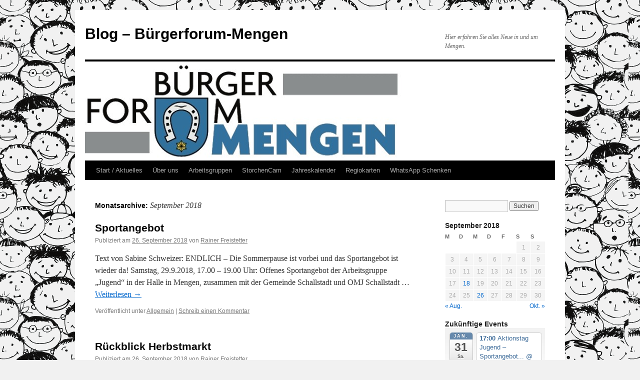

--- FILE ---
content_type: text/html; charset=UTF-8
request_url: https://buergerforum-mengen.de/blog/wordpress/2018/09/
body_size: 9877
content:
<!DOCTYPE html>
<html lang="de">
<head>
<meta charset="UTF-8" />
<title>
September | 2018 | Blog &#8211; Bürgerforum-Mengen	</title>
<link rel="profile" href="https://gmpg.org/xfn/11" />
<link rel="stylesheet" type="text/css" media="all" href="https://buergerforum-mengen.de/blog/wordpress/wp-content/themes/twentyten/style.css?ver=20230328" />
<link rel="pingback" href="https://buergerforum-mengen.de/blog/wordpress/xmlrpc.php">
<meta name='robots' content='max-image-preview:large' />
<link rel="alternate" type="application/rss+xml" title="Blog - Bürgerforum-Mengen &raquo; Feed" href="https://buergerforum-mengen.de/blog/wordpress/feed/" />
<link rel="alternate" type="application/rss+xml" title="Blog - Bürgerforum-Mengen &raquo; Kommentar-Feed" href="https://buergerforum-mengen.de/blog/wordpress/comments/feed/" />
<style id='wp-img-auto-sizes-contain-inline-css' type='text/css'>
img:is([sizes=auto i],[sizes^="auto," i]){contain-intrinsic-size:3000px 1500px}
/*# sourceURL=wp-img-auto-sizes-contain-inline-css */
</style>
<link rel='stylesheet' id='ai1ec_style-css' href='//buergerforum-mengen.de/blog/wordpress/wp-content/plugins/all-in-one-event-calendar/public/themes-ai1ec/vortex/css/ai1ec_parsed_css.css?ver=3.0.0' type='text/css' media='all' />
<style id='wp-emoji-styles-inline-css' type='text/css'>

	img.wp-smiley, img.emoji {
		display: inline !important;
		border: none !important;
		box-shadow: none !important;
		height: 1em !important;
		width: 1em !important;
		margin: 0 0.07em !important;
		vertical-align: -0.1em !important;
		background: none !important;
		padding: 0 !important;
	}
/*# sourceURL=wp-emoji-styles-inline-css */
</style>
<link rel='stylesheet' id='bbp-default-css' href='https://buergerforum-mengen.de/blog/wordpress/wp-content/plugins/bbpress/templates/default/css/bbpress.min.css?ver=2.6.14' type='text/css' media='all' />
<link rel='stylesheet' id='twentyten-block-style-css' href='https://buergerforum-mengen.de/blog/wordpress/wp-content/themes/twentyten/blocks.css?ver=20190704' type='text/css' media='all' />
<link rel="https://api.w.org/" href="https://buergerforum-mengen.de/blog/wordpress/wp-json/" /><link rel="EditURI" type="application/rsd+xml" title="RSD" href="https://buergerforum-mengen.de/blog/wordpress/xmlrpc.php?rsd" />
<meta name="generator" content="WordPress 6.9" />
<!-- Analytics by WP Statistics - https://wp-statistics.com -->
<style type="text/css" id="custom-background-css">
body.custom-background { background-image: url("https://buergerforum-mengen.de/blog/wordpress/wp-content/uploads/2014/09/hintergrund_03.png"); background-position: left top; background-size: auto; background-repeat: repeat; background-attachment: fixed; }
</style>
	</head>

<body class="archive date custom-background wp-theme-twentyten">

<script type="text/javascript" id="bbp-swap-no-js-body-class">
	document.body.className = document.body.className.replace( 'bbp-no-js', 'bbp-js' );
</script>

<div id="wrapper" class="hfeed">
	<div id="header">
		<div id="masthead">
			<div id="branding" role="banner">
								<div id="site-title">
					<span>
						<a href="https://buergerforum-mengen.de/blog/wordpress/" rel="home">Blog &#8211; Bürgerforum-Mengen</a>
					</span>
				</div>
				<div id="site-description">Hier erfahren Sie alles Neue in und um Mengen.</div>

									<img src="https://buergerforum-mengen.de/blog/wordpress/wp-content/uploads/2014/09/cropped-logo_buergerforum-mengen_mit_wappen_940x198px.jpg" width="940" height="198" alt="" />
								</div><!-- #branding -->

			<div id="access" role="navigation">
								<div class="skip-link screen-reader-text"><a href="#content">Zum Inhalt springen</a></div>
				<div class="menu-header"><ul id="menu-menu-1" class="menu"><li id="menu-item-50" class="menu-item menu-item-type-custom menu-item-object-custom menu-item-home menu-item-50"><a href="http://buergerforum-mengen.de/blog/wordpress/">Start / Aktuelles</a></li>
<li id="menu-item-727" class="menu-item menu-item-type-post_type menu-item-object-page menu-item-has-children menu-item-727"><a href="https://buergerforum-mengen.de/blog/wordpress/ueber-uns/">Über uns</a>
<ul class="sub-menu">
	<li id="menu-item-756" class="menu-item menu-item-type-post_type menu-item-object-page menu-item-756"><a href="https://buergerforum-mengen.de/blog/wordpress/ueber-uns/mitglied-werden/">Mitglied werden+Spenden</a></li>
	<li id="menu-item-755" class="menu-item menu-item-type-post_type menu-item-object-page menu-item-755"><a href="https://buergerforum-mengen.de/blog/wordpress/ueber-uns/satzung/">Satzung</a></li>
	<li id="menu-item-1607" class="menu-item menu-item-type-post_type menu-item-object-page menu-item-privacy-policy menu-item-1607"><a rel="privacy-policy" href="https://buergerforum-mengen.de/blog/wordpress/ueber-uns/datenschutz/">Datenschutz</a></li>
	<li id="menu-item-1614" class="menu-item menu-item-type-post_type menu-item-object-page menu-item-1614"><a href="https://buergerforum-mengen.de/blog/wordpress/ueber-uns/protokolle-generalversammlungen/">Protokolle Generalversammlungen</a></li>
	<li id="menu-item-754" class="menu-item menu-item-type-post_type menu-item-object-page menu-item-754"><a href="https://buergerforum-mengen.de/blog/wordpress/ueber-uns/ueber-mengen/">Über Mengen</a></li>
	<li id="menu-item-763" class="menu-item menu-item-type-post_type menu-item-object-page menu-item-763"><a href="https://buergerforum-mengen.de/blog/wordpress/ueber-uns/kontakt-impressum/">Kontakt / Impressum</a></li>
	<li id="menu-item-758" class="menu-item menu-item-type-post_type menu-item-object-page menu-item-758"><a href="https://buergerforum-mengen.de/blog/wordpress/ueber-uns/wer-wir-sind/">Wer wir sind</a></li>
	<li id="menu-item-757" class="menu-item menu-item-type-post_type menu-item-object-page menu-item-757"><a href="https://buergerforum-mengen.de/blog/wordpress/ueber-uns/unsere-ziele/">Unsere Ziele</a></li>
</ul>
</li>
<li id="menu-item-1185" class="menu-item menu-item-type-post_type menu-item-object-page menu-item-has-children menu-item-1185"><a href="https://buergerforum-mengen.de/blog/wordpress/ueber-uns/arbeitsgruppen/">Arbeitsgruppen</a>
<ul class="sub-menu">
	<li id="menu-item-1189" class="menu-item menu-item-type-post_type menu-item-object-page menu-item-1189"><a href="https://buergerforum-mengen.de/blog/wordpress/ueber-uns/arbeitsgruppen/gruppe-dorfmitte/">Gruppe Dorfleben</a></li>
	<li id="menu-item-1187" class="menu-item menu-item-type-post_type menu-item-object-page menu-item-has-children menu-item-1187"><a href="https://buergerforum-mengen.de/blog/wordpress/ueber-uns/arbeitsgruppen/gruppe-tauschboerse/">Gruppe Tauschbörse</a>
	<ul class="sub-menu">
		<li id="menu-item-3827" class="menu-item menu-item-type-post_type menu-item-object-page menu-item-3827"><a href="https://buergerforum-mengen.de/blog/wordpress/whatsapp-schenken-tauschen-leihen/">WhatsApp: Schenken-Tauschen-Leihen</a></li>
		<li id="menu-item-1186" class="menu-item menu-item-type-post_type menu-item-object-page menu-item-1186"><a href="https://buergerforum-mengen.de/blog/wordpress/ueber-uns/arbeitsgruppen/weitere-ideen-projekte/">Weitere Ideen / Projekte</a></li>
		<li id="menu-item-68" class="menu-item menu-item-type-post_type menu-item-object-page menu-item-68"><a href="https://buergerforum-mengen.de/blog/wordpress/?page_id=2">Schlaue Blaue</a></li>
		<li id="menu-item-92" class="menu-item menu-item-type-post_type menu-item-object-page menu-item-92"><a href="https://buergerforum-mengen.de/blog/wordpress/?page_id=70">(Alt) Kleinanzeigen</a></li>
	</ul>
</li>
	<li id="menu-item-1190" class="menu-item menu-item-type-post_type menu-item-object-page menu-item-1190"><a href="https://buergerforum-mengen.de/blog/wordpress/ueber-uns/arbeitsgruppen/gruppe-verkehr/">Gruppe Verkehr</a></li>
	<li id="menu-item-1188" class="menu-item menu-item-type-post_type menu-item-object-page menu-item-1188"><a href="https://buergerforum-mengen.de/blog/wordpress/ueber-uns/arbeitsgruppen/gruppe-jugend/">Gruppe Jugend</a></li>
	<li id="menu-item-1965" class="menu-item menu-item-type-post_type menu-item-object-page menu-item-1965"><a href="https://buergerforum-mengen.de/blog/wordpress/ueber-uns/arbeitsgruppen/agenda2030-schallstadrt-co2-frei/">Klimaforum für ganz Schallstadt</a></li>
</ul>
</li>
<li id="menu-item-830" class="menu-item menu-item-type-custom menu-item-object-custom menu-item-830"><a href="https://buergerforum-mengen.de/storchencam/">StorchenCam</a></li>
<li id="menu-item-1822" class="menu-item menu-item-type-post_type menu-item-object-page menu-item-has-children menu-item-1822"><a href="https://buergerforum-mengen.de/blog/wordpress/veranstaltungs-kalender/terminuebersicht-2020/">Jahreskalender</a>
<ul class="sub-menu">
	<li id="menu-item-110" class="menu-item menu-item-type-post_type menu-item-object-page menu-item-110"><a href="https://buergerforum-mengen.de/blog/wordpress/veranstaltungs-kalender/">Aktuell</a></li>
	<li id="menu-item-530" class="menu-item menu-item-type-post_type menu-item-object-page menu-item-530"><a href="https://buergerforum-mengen.de/blog/wordpress/bildergalerie/">Galerie</a></li>
	<li id="menu-item-193" class="menu-item menu-item-type-post_type menu-item-object-page menu-item-193"><a href="https://buergerforum-mengen.de/blog/wordpress/zeitungsartikel/">Presse</a></li>
</ul>
</li>
<li id="menu-item-3809" class="menu-item menu-item-type-post_type menu-item-object-page menu-item-3809"><a href="https://buergerforum-mengen.de/blog/wordpress/regiokarten/">Regiokarten</a></li>
<li id="menu-item-3743" class="menu-item menu-item-type-post_type menu-item-object-page menu-item-3743"><a href="https://buergerforum-mengen.de/blog/wordpress/whatsapp-schenken-tauschen-leihen/">WhatsApp Schenken</a></li>
</ul></div>			</div><!-- #access -->
		</div><!-- #masthead -->
	</div><!-- #header -->

	<div id="main">

		<div id="container">
			<div id="content" role="main">


			<h1 class="page-title">
			Monatsarchive: <span>September 2018</span>			</h1>





	
			<div id="post-1439" class="post-1439 post type-post status-publish format-standard hentry category-allgemein">
			<h2 class="entry-title"><a href="https://buergerforum-mengen.de/blog/wordpress/2018/09/sportangebot/" rel="bookmark">Sportangebot</a></h2>

			<div class="entry-meta">
				<span class="meta-prep meta-prep-author">Publiziert am</span> <a href="https://buergerforum-mengen.de/blog/wordpress/2018/09/sportangebot/" title="19:59" rel="bookmark"><span class="entry-date">26. September 2018</span></a> <span class="meta-sep">von</span> <span class="author vcard"><a class="url fn n" href="https://buergerforum-mengen.de/blog/wordpress/author/rainer-freistetter/" title="Alle Beiträge von Rainer Freistetter anzeigen">Rainer Freistetter</a></span>			</div><!-- .entry-meta -->

					<div class="entry-summary">
				<p>Text von Sabine Schweizer: ENDLICH &#8211; Die Sommerpause ist vorbei und das Sportangebot ist wieder da! Samstag, 29.9.2018, 17.00 &#8211; 19.00 Uhr: Offenes Sportangebot der Arbeitsgruppe „Jugend“ in der Halle in Mengen, zusammen mit der Gemeinde Schallstadt und OMJ Schallstadt &hellip; <a href="https://buergerforum-mengen.de/blog/wordpress/2018/09/sportangebot/">Weiterlesen <span class="meta-nav">&rarr;</span></a></p>
			</div><!-- .entry-summary -->
	
			<div class="entry-utility">
									<span class="cat-links">
						<span class="entry-utility-prep entry-utility-prep-cat-links">Veröffentlicht unter</span> <a href="https://buergerforum-mengen.de/blog/wordpress/category/allgemein/" rel="category tag">Allgemein</a>					</span>
					<span class="meta-sep">|</span>
				
				
				<span class="comments-link"><a href="https://buergerforum-mengen.de/blog/wordpress/2018/09/sportangebot/#respond">Schreib einen Kommentar</a></span>

							</div><!-- .entry-utility -->
		</div><!-- #post-1439 -->

		
	

	
			<div id="post-1435" class="post-1435 post type-post status-publish format-standard hentry category-allgemein">
			<h2 class="entry-title"><a href="https://buergerforum-mengen.de/blog/wordpress/2018/09/rueckblick-herbstmarkt-2/" rel="bookmark">Rückblick Herbstmarkt</a></h2>

			<div class="entry-meta">
				<span class="meta-prep meta-prep-author">Publiziert am</span> <a href="https://buergerforum-mengen.de/blog/wordpress/2018/09/rueckblick-herbstmarkt-2/" title="19:56" rel="bookmark"><span class="entry-date">26. September 2018</span></a> <span class="meta-sep">von</span> <span class="author vcard"><a class="url fn n" href="https://buergerforum-mengen.de/blog/wordpress/author/rainer-freistetter/" title="Alle Beiträge von Rainer Freistetter anzeigen">Rainer Freistetter</a></span>			</div><!-- .entry-meta -->

					<div class="entry-summary">
				<p>Text von Sabine Schweizer: Letztes Wochenende fand wieder der Herbstmarkt des Bürgerforums statt. Bei herrlichem Spätsommerwetter fanden viele Besucher den Weg in den schönen Engler-Hof, stöberten im bunten Angebot der Aussteller und ließen sich bei Flammenkuchen, Kürbissuppe, Kaffee und einer &hellip; <a href="https://buergerforum-mengen.de/blog/wordpress/2018/09/rueckblick-herbstmarkt-2/">Weiterlesen <span class="meta-nav">&rarr;</span></a></p>
			</div><!-- .entry-summary -->
	
			<div class="entry-utility">
									<span class="cat-links">
						<span class="entry-utility-prep entry-utility-prep-cat-links">Veröffentlicht unter</span> <a href="https://buergerforum-mengen.de/blog/wordpress/category/allgemein/" rel="category tag">Allgemein</a>					</span>
					<span class="meta-sep">|</span>
				
				
				<span class="comments-link"><a href="https://buergerforum-mengen.de/blog/wordpress/2018/09/rueckblick-herbstmarkt-2/#respond">Schreib einen Kommentar</a></span>

							</div><!-- .entry-utility -->
		</div><!-- #post-1435 -->

		
	

	
			<div id="post-1433" class="post-1433 post type-post status-publish format-standard hentry category-allgemein">
			<h2 class="entry-title"><a href="https://buergerforum-mengen.de/blog/wordpress/2018/09/fahrradwerkstatt-4/" rel="bookmark">Fahrradwerkstatt</a></h2>

			<div class="entry-meta">
				<span class="meta-prep meta-prep-author">Publiziert am</span> <a href="https://buergerforum-mengen.de/blog/wordpress/2018/09/fahrradwerkstatt-4/" title="20:07" rel="bookmark"><span class="entry-date">18. September 2018</span></a> <span class="meta-sep">von</span> <span class="author vcard"><a class="url fn n" href="https://buergerforum-mengen.de/blog/wordpress/author/rainer-freistetter/" title="Alle Beiträge von Rainer Freistetter anzeigen">Rainer Freistetter</a></span>			</div><!-- .entry-meta -->

					<div class="entry-summary">
							</div><!-- .entry-summary -->
	
			<div class="entry-utility">
									<span class="cat-links">
						<span class="entry-utility-prep entry-utility-prep-cat-links">Veröffentlicht unter</span> <a href="https://buergerforum-mengen.de/blog/wordpress/category/allgemein/" rel="category tag">Allgemein</a>					</span>
					<span class="meta-sep">|</span>
				
				
				<span class="comments-link"><a href="https://buergerforum-mengen.de/blog/wordpress/2018/09/fahrradwerkstatt-4/#respond">Schreib einen Kommentar</a></span>

							</div><!-- .entry-utility -->
		</div><!-- #post-1433 -->

		
	

	
			<div id="post-1429" class="post-1429 post type-post status-publish format-standard hentry category-allgemein">
			<h2 class="entry-title"><a href="https://buergerforum-mengen.de/blog/wordpress/2018/09/herbstmarkt-2/" rel="bookmark">Herbstmarkt</a></h2>

			<div class="entry-meta">
				<span class="meta-prep meta-prep-author">Publiziert am</span> <a href="https://buergerforum-mengen.de/blog/wordpress/2018/09/herbstmarkt-2/" title="20:06" rel="bookmark"><span class="entry-date">18. September 2018</span></a> <span class="meta-sep">von</span> <span class="author vcard"><a class="url fn n" href="https://buergerforum-mengen.de/blog/wordpress/author/rainer-freistetter/" title="Alle Beiträge von Rainer Freistetter anzeigen">Rainer Freistetter</a></span>			</div><!-- .entry-meta -->

					<div class="entry-summary">
							</div><!-- .entry-summary -->
	
			<div class="entry-utility">
									<span class="cat-links">
						<span class="entry-utility-prep entry-utility-prep-cat-links">Veröffentlicht unter</span> <a href="https://buergerforum-mengen.de/blog/wordpress/category/allgemein/" rel="category tag">Allgemein</a>					</span>
					<span class="meta-sep">|</span>
				
				
				<span class="comments-link"><a href="https://buergerforum-mengen.de/blog/wordpress/2018/09/herbstmarkt-2/#respond">Schreib einen Kommentar</a></span>

							</div><!-- .entry-utility -->
		</div><!-- #post-1429 -->

		
	


			</div><!-- #content -->
		</div><!-- #container -->


		<div id="primary" class="widget-area" role="complementary">
			<ul class="xoxo">

<li id="search-2" class="widget-container widget_search"><form role="search" method="get" id="searchform" class="searchform" action="https://buergerforum-mengen.de/blog/wordpress/">
				<div>
					<label class="screen-reader-text" for="s">Suche nach:</label>
					<input type="text" value="" name="s" id="s" />
					<input type="submit" id="searchsubmit" value="Suchen" />
				</div>
			</form></li><li id="calendar-2" class="widget-container widget_calendar"><div id="calendar_wrap" class="calendar_wrap"><table id="wp-calendar" class="wp-calendar-table">
	<caption>September 2018</caption>
	<thead>
	<tr>
		<th scope="col" aria-label="Montag">M</th>
		<th scope="col" aria-label="Dienstag">D</th>
		<th scope="col" aria-label="Mittwoch">M</th>
		<th scope="col" aria-label="Donnerstag">D</th>
		<th scope="col" aria-label="Freitag">F</th>
		<th scope="col" aria-label="Samstag">S</th>
		<th scope="col" aria-label="Sonntag">S</th>
	</tr>
	</thead>
	<tbody>
	<tr>
		<td colspan="5" class="pad">&nbsp;</td><td>1</td><td>2</td>
	</tr>
	<tr>
		<td>3</td><td>4</td><td>5</td><td>6</td><td>7</td><td>8</td><td>9</td>
	</tr>
	<tr>
		<td>10</td><td>11</td><td>12</td><td>13</td><td>14</td><td>15</td><td>16</td>
	</tr>
	<tr>
		<td>17</td><td><a href="https://buergerforum-mengen.de/blog/wordpress/2018/09/18/" aria-label="Beiträge veröffentlicht am 18. September 2018">18</a></td><td>19</td><td>20</td><td>21</td><td>22</td><td>23</td>
	</tr>
	<tr>
		<td>24</td><td>25</td><td><a href="https://buergerforum-mengen.de/blog/wordpress/2018/09/26/" aria-label="Beiträge veröffentlicht am 26. September 2018">26</a></td><td>27</td><td>28</td><td>29</td><td>30</td>
	</tr>
	</tbody>
	</table><nav aria-label="Vorherige und nächste Monate" class="wp-calendar-nav">
		<span class="wp-calendar-nav-prev"><a href="https://buergerforum-mengen.de/blog/wordpress/2018/08/">&laquo; Aug.</a></span>
		<span class="pad">&nbsp;</span>
		<span class="wp-calendar-nav-next"><a href="https://buergerforum-mengen.de/blog/wordpress/2018/10/">Okt. &raquo;</a></span>
	</nav></div></li><li id="ai1ec_agenda_widget-2" class="widget-container widget_ai1ec_agenda_widget">

	<h3 class="widget-title">Zukünftige Events</h3>

<style>
<!--

-->
</style>
<div class="timely ai1ec-agenda-widget-view ai1ec-clearfix">

			<div>
													<div class="ai1ec-date
					">
					<a class="ai1ec-date-title ai1ec-load-view"
						href="https&#x3A;&#x2F;&#x2F;buergerforum-mengen.de&#x2F;blog&#x2F;wordpress&#x2F;veranstaltungs-kalender&#x2F;action&#x7E;oneday&#x2F;exact_date&#x7E;31-1-2026&#x2F;">
						<div class="ai1ec-month">Jan.</div>
						<div class="ai1ec-day">31</div>
						<div class="ai1ec-weekday">Sa.</div>
											</a>
					<div class="ai1ec-date-events">
													 																					<div class="ai1ec-event
									ai1ec-event-id-4191
									ai1ec-event-instance-id-2203
									">

									<a href="https&#x3A;&#x2F;&#x2F;buergerforum-mengen.de&#x2F;blog&#x2F;wordpress&#x2F;Veranstaltung&#x2F;aktionstag-jugend-sportangebot-bei-der-halle-mengen-8&#x2F;&#x3F;instance_id&#x3D;2203"
										class="ai1ec-popup-trigger ai1ec-load-event">
																					<span class="ai1ec-event-time">
												17:00
											</span>
										
										<span class="ai1ec-event-title">
											Aktionstag Jugend &ndash; Sportangebot...
																							<span class="ai1ec-event-location"
													>@ Mehrzweckhalle Mengen</span>
																					</span>
									</a>

									<div class="ai1ec-popover ai1ec-popup 
	ai1ec-event-instance-id-2203">

		
	<span class="ai1ec-popup-title">
		<a href="https&#x3A;&#x2F;&#x2F;buergerforum-mengen.de&#x2F;blog&#x2F;wordpress&#x2F;Veranstaltung&#x2F;aktionstag-jugend-sportangebot-bei-der-halle-mengen-8&#x2F;&#x3F;instance_id&#x3D;2203"
		   class="ai1ec-load-event"
			>Aktionstag Jugend &ndash; Sportangebot...</a>
					<span class="ai1ec-event-location"
				>@ Mehrzweckhalle Mengen</span>
					</span>

	
	<div class="ai1ec-event-time">
					Jan. 31 um 17:00 – 19:00
			</div>

	
			<div class="ai1ec-popup-excerpt">Hier können sich Kids nach Herzenslust auspowern &#8211; Ihr bestimmt, worauf Ihr Lust habt! Für Kids und Jugendliche ab 9 Jahren &#8211; in der Halle und / oder im angrenzenden Gymnastikraum. Bringt Hallenschuhe, Sportklamotten und etwas zu trinken mit, kommt &hellip; <a href="https://buergerforum-mengen.de/blog/wordpress/Veranstaltung/aktionstag-jugend-sportangebot-bei-der-halle-mengen-8/">Weiterlesen <span class="meta-nav">&rarr;</span></a></div>
	
</div>

								</div>
							 						 					</div>
				</div>
			 		</div>
	 
			<div class="ai1ec-subscribe-buttons-widget">
							<a class="ai1ec-btn ai1ec-btn-default ai1ec-btn-xs ai1ec-pull-right
					ai1ec-calendar-link"
					href="https&#x3A;&#x2F;&#x2F;buergerforum-mengen.de&#x2F;blog&#x2F;wordpress&#x2F;veranstaltungs-kalender&#x2F;">
					Kalender anzeigen
					<i class="ai1ec-fa ai1ec-fa-arrow-right"></i>
				</a>
			
					</div>
	 
</div>



</li>
		<li id="recent-posts-2" class="widget-container widget_recent_entries">
		<h3 class="widget-title">Neueste Beiträge</h3>
		<ul>
											<li>
					<a href="https://buergerforum-mengen.de/blog/wordpress/2026/01/dorfcafe-im-gemeindesaal-auf-vielfachen-wunsch-wieder-mit-handycafe/">Dorfcafé im Gemeindesaal, auf vielfachen Wunsch wieder mit Handycafé</a>
									</li>
											<li>
					<a href="https://buergerforum-mengen.de/blog/wordpress/2026/01/sportangebot-in-der-halle-in-mengen-5/">Sportangebot in der Halle in Mengen</a>
									</li>
											<li>
					<a href="https://buergerforum-mengen.de/blog/wordpress/2026/01/whatsapp-gruppe-schenken-tauschen-leihen-fuer-ganz-schallstadt-27/">WhatsApp-Gruppe „Schenken, Tauschen, Leihen“ für ganz Schallstadt</a>
									</li>
											<li>
					<a href="https://buergerforum-mengen.de/blog/wordpress/2026/01/rueckblick-erzaehltheater-am-6-1-2026/">RÜCKBLICK: Erzähltheater am 6.1.2026</a>
									</li>
											<li>
					<a href="https://buergerforum-mengen.de/blog/wordpress/2026/01/dorfcafe-im-gemeindesaal-2/">Dorfcafé im Gemeindesaal,</a>
									</li>
					</ul>

		</li><li id="recent-comments-2" class="widget-container widget_recent_comments"><h3 class="widget-title">Neueste Kommentare</h3><ul id="recentcomments"><li class="recentcomments"><span class="comment-author-link">Kai Hoffmann</span> bei <a href="https://buergerforum-mengen.de/blog/wordpress/2023/04/verschenkemarkt-in-der-halle-in-mengen-2/#comment-16753">Verschenkemarkt in der Halle in Mengen</a></li><li class="recentcomments"><span class="comment-author-link">Rainer Freistetter</span> bei <a href="https://buergerforum-mengen.de/blog/wordpress/Veranstaltung/buecherzimmer-3/#comment-16178">Bücherzimmer</a></li><li class="recentcomments"><span class="comment-author-link">Sebastian Herzig</span> bei <a href="https://buergerforum-mengen.de/blog/wordpress/Veranstaltung/buecherzimmer-3/#comment-16174">Bücherzimmer</a></li><li class="recentcomments"><span class="comment-author-link">Rainer Freistetter</span> bei <a href="https://buergerforum-mengen.de/blog/wordpress/2023/04/verschenkemarkt-in-der-halle-in-mengen-2/#comment-15813">Verschenkemarkt in der Halle in Mengen</a></li><li class="recentcomments"><span class="comment-author-link"><a href="http://www.Klimakalender.de" class="url" rel="ugc external nofollow">RALF KUHTZ</a></span> bei <a href="https://buergerforum-mengen.de/blog/wordpress/2023/04/verschenkemarkt-in-der-halle-in-mengen-2/#comment-15802">Verschenkemarkt in der Halle in Mengen</a></li></ul></li><li id="tag_cloud-2" class="widget-container widget_tag_cloud"><h3 class="widget-title">Schlagwörter &#8211; Blog</h3><div class="tagcloud"><ul class='wp-tag-cloud' role='list'>
	<li><a href="https://buergerforum-mengen.de/blog/wordpress/tag/blog/" class="tag-cloud-link tag-link-13 tag-link-position-1" style="font-size: 8pt;" aria-label="Blog (1 Eintrag)">Blog</a></li>
	<li><a href="https://buergerforum-mengen.de/blog/wordpress/tag/buergerforum/" class="tag-cloud-link tag-link-11 tag-link-position-2" style="font-size: 8pt;" aria-label="Bürgerforum (1 Eintrag)">Bürgerforum</a></li>
	<li><a href="https://buergerforum-mengen.de/blog/wordpress/tag/buergerverein/" class="tag-cloud-link tag-link-10 tag-link-position-3" style="font-size: 8pt;" aria-label="Bürgerverein (1 Eintrag)">Bürgerverein</a></li>
	<li><a href="https://buergerforum-mengen.de/blog/wordpress/tag/car-sharing/" class="tag-cloud-link tag-link-27 tag-link-position-4" style="font-size: 8pt;" aria-label="car sharing (1 Eintrag)">car sharing</a></li>
	<li><a href="https://buergerforum-mengen.de/blog/wordpress/tag/defibrillator/" class="tag-cloud-link tag-link-167 tag-link-position-5" style="font-size: 8pt;" aria-label="Defibrillator (1 Eintrag)">Defibrillator</a></li>
	<li><a href="https://buergerforum-mengen.de/blog/wordpress/tag/forum/" class="tag-cloud-link tag-link-14 tag-link-position-6" style="font-size: 22pt;" aria-label="Forum (2 Einträge)">Forum</a></li>
	<li><a href="https://buergerforum-mengen.de/blog/wordpress/tag/homepage/" class="tag-cloud-link tag-link-12 tag-link-position-7" style="font-size: 22pt;" aria-label="Homepage (2 Einträge)">Homepage</a></li>
	<li><a href="https://buergerforum-mengen.de/blog/wordpress/tag/kleinanzeigen/" class="tag-cloud-link tag-link-15 tag-link-position-8" style="font-size: 22pt;" aria-label="Kleinanzeigen (2 Einträge)">Kleinanzeigen</a></li>
	<li><a href="https://buergerforum-mengen.de/blog/wordpress/tag/mengen/" class="tag-cloud-link tag-link-169 tag-link-position-9" style="font-size: 8pt;" aria-label="Mengen (1 Eintrag)">Mengen</a></li>
	<li><a href="https://buergerforum-mengen.de/blog/wordpress/tag/schlauen-blauen/" class="tag-cloud-link tag-link-18 tag-link-position-10" style="font-size: 8pt;" aria-label="schlauen Blauen (1 Eintrag)">schlauen Blauen</a></li>
	<li><a href="https://buergerforum-mengen.de/blog/wordpress/tag/storchencam/" class="tag-cloud-link tag-link-158 tag-link-position-11" style="font-size: 8pt;" aria-label="StorchenCam (1 Eintrag)">StorchenCam</a></li>
	<li><a href="https://buergerforum-mengen.de/blog/wordpress/tag/theaterstueck/" class="tag-cloud-link tag-link-168 tag-link-position-12" style="font-size: 8pt;" aria-label="Theaterstück (1 Eintrag)">Theaterstück</a></li>
	<li><a href="https://buergerforum-mengen.de/blog/wordpress/tag/themen/" class="tag-cloud-link tag-link-28 tag-link-position-13" style="font-size: 8pt;" aria-label="Themen (1 Eintrag)">Themen</a></li>
	<li><a href="https://buergerforum-mengen.de/blog/wordpress/tag/veranstaltungs-kalender/" class="tag-cloud-link tag-link-16 tag-link-position-14" style="font-size: 22pt;" aria-label="Veranstaltungs-Kalender (2 Einträge)">Veranstaltungs-Kalender</a></li>
</ul>
</div>
</li><li id="archives-2" class="widget-container widget_archive"><h3 class="widget-title">Archiv</h3>
			<ul>
					<li><a href='https://buergerforum-mengen.de/blog/wordpress/2026/01/'>Januar 2026</a></li>
	<li><a href='https://buergerforum-mengen.de/blog/wordpress/2025/12/'>Dezember 2025</a></li>
	<li><a href='https://buergerforum-mengen.de/blog/wordpress/2025/11/'>November 2025</a></li>
	<li><a href='https://buergerforum-mengen.de/blog/wordpress/2025/10/'>Oktober 2025</a></li>
	<li><a href='https://buergerforum-mengen.de/blog/wordpress/2025/09/'>September 2025</a></li>
	<li><a href='https://buergerforum-mengen.de/blog/wordpress/2025/08/'>August 2025</a></li>
	<li><a href='https://buergerforum-mengen.de/blog/wordpress/2025/07/'>Juli 2025</a></li>
	<li><a href='https://buergerforum-mengen.de/blog/wordpress/2025/06/'>Juni 2025</a></li>
	<li><a href='https://buergerforum-mengen.de/blog/wordpress/2025/05/'>Mai 2025</a></li>
	<li><a href='https://buergerforum-mengen.de/blog/wordpress/2025/04/'>April 2025</a></li>
	<li><a href='https://buergerforum-mengen.de/blog/wordpress/2025/03/'>März 2025</a></li>
	<li><a href='https://buergerforum-mengen.de/blog/wordpress/2025/02/'>Februar 2025</a></li>
	<li><a href='https://buergerforum-mengen.de/blog/wordpress/2025/01/'>Januar 2025</a></li>
	<li><a href='https://buergerforum-mengen.de/blog/wordpress/2024/12/'>Dezember 2024</a></li>
	<li><a href='https://buergerforum-mengen.de/blog/wordpress/2024/11/'>November 2024</a></li>
	<li><a href='https://buergerforum-mengen.de/blog/wordpress/2024/10/'>Oktober 2024</a></li>
	<li><a href='https://buergerforum-mengen.de/blog/wordpress/2024/09/'>September 2024</a></li>
	<li><a href='https://buergerforum-mengen.de/blog/wordpress/2024/07/'>Juli 2024</a></li>
	<li><a href='https://buergerforum-mengen.de/blog/wordpress/2024/06/'>Juni 2024</a></li>
	<li><a href='https://buergerforum-mengen.de/blog/wordpress/2024/05/'>Mai 2024</a></li>
	<li><a href='https://buergerforum-mengen.de/blog/wordpress/2024/04/'>April 2024</a></li>
	<li><a href='https://buergerforum-mengen.de/blog/wordpress/2024/03/'>März 2024</a></li>
	<li><a href='https://buergerforum-mengen.de/blog/wordpress/2024/02/'>Februar 2024</a></li>
	<li><a href='https://buergerforum-mengen.de/blog/wordpress/2024/01/'>Januar 2024</a></li>
	<li><a href='https://buergerforum-mengen.de/blog/wordpress/2023/12/'>Dezember 2023</a></li>
	<li><a href='https://buergerforum-mengen.de/blog/wordpress/2023/11/'>November 2023</a></li>
	<li><a href='https://buergerforum-mengen.de/blog/wordpress/2023/10/'>Oktober 2023</a></li>
	<li><a href='https://buergerforum-mengen.de/blog/wordpress/2023/09/'>September 2023</a></li>
	<li><a href='https://buergerforum-mengen.de/blog/wordpress/2023/08/'>August 2023</a></li>
	<li><a href='https://buergerforum-mengen.de/blog/wordpress/2023/07/'>Juli 2023</a></li>
	<li><a href='https://buergerforum-mengen.de/blog/wordpress/2023/06/'>Juni 2023</a></li>
	<li><a href='https://buergerforum-mengen.de/blog/wordpress/2023/05/'>Mai 2023</a></li>
	<li><a href='https://buergerforum-mengen.de/blog/wordpress/2023/04/'>April 2023</a></li>
	<li><a href='https://buergerforum-mengen.de/blog/wordpress/2023/03/'>März 2023</a></li>
	<li><a href='https://buergerforum-mengen.de/blog/wordpress/2023/02/'>Februar 2023</a></li>
	<li><a href='https://buergerforum-mengen.de/blog/wordpress/2023/01/'>Januar 2023</a></li>
	<li><a href='https://buergerforum-mengen.de/blog/wordpress/2022/12/'>Dezember 2022</a></li>
	<li><a href='https://buergerforum-mengen.de/blog/wordpress/2022/11/'>November 2022</a></li>
	<li><a href='https://buergerforum-mengen.de/blog/wordpress/2022/10/'>Oktober 2022</a></li>
	<li><a href='https://buergerforum-mengen.de/blog/wordpress/2022/09/'>September 2022</a></li>
	<li><a href='https://buergerforum-mengen.de/blog/wordpress/2022/08/'>August 2022</a></li>
	<li><a href='https://buergerforum-mengen.de/blog/wordpress/2022/07/'>Juli 2022</a></li>
	<li><a href='https://buergerforum-mengen.de/blog/wordpress/2022/06/'>Juni 2022</a></li>
	<li><a href='https://buergerforum-mengen.de/blog/wordpress/2022/05/'>Mai 2022</a></li>
	<li><a href='https://buergerforum-mengen.de/blog/wordpress/2022/04/'>April 2022</a></li>
	<li><a href='https://buergerforum-mengen.de/blog/wordpress/2022/03/'>März 2022</a></li>
	<li><a href='https://buergerforum-mengen.de/blog/wordpress/2022/02/'>Februar 2022</a></li>
	<li><a href='https://buergerforum-mengen.de/blog/wordpress/2022/01/'>Januar 2022</a></li>
	<li><a href='https://buergerforum-mengen.de/blog/wordpress/2021/12/'>Dezember 2021</a></li>
	<li><a href='https://buergerforum-mengen.de/blog/wordpress/2021/11/'>November 2021</a></li>
	<li><a href='https://buergerforum-mengen.de/blog/wordpress/2021/10/'>Oktober 2021</a></li>
	<li><a href='https://buergerforum-mengen.de/blog/wordpress/2021/09/'>September 2021</a></li>
	<li><a href='https://buergerforum-mengen.de/blog/wordpress/2021/08/'>August 2021</a></li>
	<li><a href='https://buergerforum-mengen.de/blog/wordpress/2021/07/'>Juli 2021</a></li>
	<li><a href='https://buergerforum-mengen.de/blog/wordpress/2021/06/'>Juni 2021</a></li>
	<li><a href='https://buergerforum-mengen.de/blog/wordpress/2021/05/'>Mai 2021</a></li>
	<li><a href='https://buergerforum-mengen.de/blog/wordpress/2021/03/'>März 2021</a></li>
	<li><a href='https://buergerforum-mengen.de/blog/wordpress/2021/02/'>Februar 2021</a></li>
	<li><a href='https://buergerforum-mengen.de/blog/wordpress/2020/12/'>Dezember 2020</a></li>
	<li><a href='https://buergerforum-mengen.de/blog/wordpress/2020/11/'>November 2020</a></li>
	<li><a href='https://buergerforum-mengen.de/blog/wordpress/2020/10/'>Oktober 2020</a></li>
	<li><a href='https://buergerforum-mengen.de/blog/wordpress/2020/09/'>September 2020</a></li>
	<li><a href='https://buergerforum-mengen.de/blog/wordpress/2020/08/'>August 2020</a></li>
	<li><a href='https://buergerforum-mengen.de/blog/wordpress/2020/07/'>Juli 2020</a></li>
	<li><a href='https://buergerforum-mengen.de/blog/wordpress/2020/06/'>Juni 2020</a></li>
	<li><a href='https://buergerforum-mengen.de/blog/wordpress/2020/05/'>Mai 2020</a></li>
	<li><a href='https://buergerforum-mengen.de/blog/wordpress/2020/04/'>April 2020</a></li>
	<li><a href='https://buergerforum-mengen.de/blog/wordpress/2020/03/'>März 2020</a></li>
	<li><a href='https://buergerforum-mengen.de/blog/wordpress/2020/02/'>Februar 2020</a></li>
	<li><a href='https://buergerforum-mengen.de/blog/wordpress/2020/01/'>Januar 2020</a></li>
	<li><a href='https://buergerforum-mengen.de/blog/wordpress/2019/12/'>Dezember 2019</a></li>
	<li><a href='https://buergerforum-mengen.de/blog/wordpress/2019/11/'>November 2019</a></li>
	<li><a href='https://buergerforum-mengen.de/blog/wordpress/2019/10/'>Oktober 2019</a></li>
	<li><a href='https://buergerforum-mengen.de/blog/wordpress/2019/09/'>September 2019</a></li>
	<li><a href='https://buergerforum-mengen.de/blog/wordpress/2019/08/'>August 2019</a></li>
	<li><a href='https://buergerforum-mengen.de/blog/wordpress/2019/07/'>Juli 2019</a></li>
	<li><a href='https://buergerforum-mengen.de/blog/wordpress/2019/06/'>Juni 2019</a></li>
	<li><a href='https://buergerforum-mengen.de/blog/wordpress/2019/05/'>Mai 2019</a></li>
	<li><a href='https://buergerforum-mengen.de/blog/wordpress/2019/04/'>April 2019</a></li>
	<li><a href='https://buergerforum-mengen.de/blog/wordpress/2019/03/'>März 2019</a></li>
	<li><a href='https://buergerforum-mengen.de/blog/wordpress/2019/02/'>Februar 2019</a></li>
	<li><a href='https://buergerforum-mengen.de/blog/wordpress/2019/01/'>Januar 2019</a></li>
	<li><a href='https://buergerforum-mengen.de/blog/wordpress/2018/12/'>Dezember 2018</a></li>
	<li><a href='https://buergerforum-mengen.de/blog/wordpress/2018/11/'>November 2018</a></li>
	<li><a href='https://buergerforum-mengen.de/blog/wordpress/2018/10/'>Oktober 2018</a></li>
	<li><a href='https://buergerforum-mengen.de/blog/wordpress/2018/09/' aria-current="page">September 2018</a></li>
	<li><a href='https://buergerforum-mengen.de/blog/wordpress/2018/08/'>August 2018</a></li>
	<li><a href='https://buergerforum-mengen.de/blog/wordpress/2018/07/'>Juli 2018</a></li>
	<li><a href='https://buergerforum-mengen.de/blog/wordpress/2018/06/'>Juni 2018</a></li>
	<li><a href='https://buergerforum-mengen.de/blog/wordpress/2016/10/'>Oktober 2016</a></li>
	<li><a href='https://buergerforum-mengen.de/blog/wordpress/2016/03/'>März 2016</a></li>
	<li><a href='https://buergerforum-mengen.de/blog/wordpress/2016/01/'>Januar 2016</a></li>
	<li><a href='https://buergerforum-mengen.de/blog/wordpress/2015/06/'>Juni 2015</a></li>
	<li><a href='https://buergerforum-mengen.de/blog/wordpress/2015/05/'>Mai 2015</a></li>
	<li><a href='https://buergerforum-mengen.de/blog/wordpress/2015/03/'>März 2015</a></li>
	<li><a href='https://buergerforum-mengen.de/blog/wordpress/2014/12/'>Dezember 2014</a></li>
	<li><a href='https://buergerforum-mengen.de/blog/wordpress/2014/10/'>Oktober 2014</a></li>
			</ul>

			</li>			</ul>
		</div><!-- #primary .widget-area -->

	</div><!-- #main -->

	<div id="footer" role="contentinfo">
		<div id="colophon">



			<div id="footer-widget-area" role="complementary">

				<div id="first" class="widget-area">
					<ul class="xoxo">
						<li id="meta-3" class="widget-container widget_meta"><h3 class="widget-title">Meta</h3>
		<ul>
						<li><a href="https://buergerforum-mengen.de/blog/wordpress/wp-login.php">Anmelden</a></li>
			<li><a href="https://buergerforum-mengen.de/blog/wordpress/feed/">Feed der Einträge</a></li>
			<li><a href="https://buergerforum-mengen.de/blog/wordpress/comments/feed/">Kommentar-Feed</a></li>

			<li><a href="https://de.wordpress.org/">WordPress.org</a></li>
		</ul>

		</li>					</ul>
				</div><!-- #first .widget-area -->

				<div id="second" class="widget-area">
					<ul class="xoxo">
						<li id="categories-2" class="widget-container widget_categories"><h3 class="widget-title">Kategorien</h3>
			<ul>
					<li class="cat-item cat-item-1"><a href="https://buergerforum-mengen.de/blog/wordpress/category/allgemein/">Allgemein</a>
</li>
	<li class="cat-item cat-item-17"><a href="https://buergerforum-mengen.de/blog/wordpress/category/neuigkeiten/">Neuigkeiten</a>
</li>
			</ul>

			</li>					</ul>
				</div><!-- #second .widget-area -->

				<div id="third" class="widget-area">
					<ul class="xoxo">
						<li id="linkcat-0" class="widget-container widget_links"><h3 class="widget-title">Lesezeichen</h3>
	<ul class='xoxo blogroll'>
<li><a href="http://blog.fr-littenweiler.de" title="Blog FR-Littenweiler" target="_blank">Blog FR-Littenweiler</a></li>
<li><a href="http://blog.internet-gestaltung.com/" title="Blog von Internet-Gestaltung.com" target="_blank">Blog Internet-Gestaltung.com</a></li>
<li><a href="http://www.internet-gestaltung.com/" title="Internet-Gestaltung" target="_blank">Internet-Gestaltung</a></li>

	</ul>
</li>
					</ul>
				</div><!-- #third .widget-area -->

				<div id="fourth" class="widget-area">
					<ul class="xoxo">
											</ul>
				</div><!-- #fourth .widget-area -->

			</div><!-- #footer-widget-area -->

			<div id="site-info">
				<a href="https://buergerforum-mengen.de/blog/wordpress/" rel="home">
					Blog &#8211; Bürgerforum-Mengen				</a>
				<span role="separator" aria-hidden="true"></span><a class="privacy-policy-link" href="https://buergerforum-mengen.de/blog/wordpress/ueber-uns/datenschutz/" rel="privacy-policy">Datenschutz</a>			</div><!-- #site-info -->

			<div id="site-generator">
								<a href="https://de.wordpress.org/" class="imprint" title="Semantic Personal Publishing Platform">
					Proudly powered by WordPress.				</a>
			</div><!-- #site-generator -->

		</div><!-- #colophon -->
	</div><!-- #footer -->

</div><!-- #wrapper -->

<script type="speculationrules">
{"prefetch":[{"source":"document","where":{"and":[{"href_matches":"/blog/wordpress/*"},{"not":{"href_matches":["/blog/wordpress/wp-*.php","/blog/wordpress/wp-admin/*","/blog/wordpress/wp-content/uploads/*","/blog/wordpress/wp-content/*","/blog/wordpress/wp-content/plugins/*","/blog/wordpress/wp-content/themes/twentyten/*","/blog/wordpress/*\\?(.+)"]}},{"not":{"selector_matches":"a[rel~=\"nofollow\"]"}},{"not":{"selector_matches":".no-prefetch, .no-prefetch a"}}]},"eagerness":"conservative"}]}
</script>
<!-- Piwik -->
<script type="text/javascript">
  var _paq = _paq || [];
  _paq.push(['trackPageView']);
  _paq.push(['enableLinkTracking']);
  (function() {
    var u="//internet-gestaltung.com/piwik/";
    _paq.push(['setTrackerUrl', u+'piwik.php']);
    _paq.push(['setSiteId', 10]);
    var d=document, g=d.createElement('script'), s=d.getElementsByTagName('script')[0];
    g.type='text/javascript'; g.async=true; g.defer=true; g.src=u+'piwik.js'; s.parentNode.insertBefore(g,s);
  })();
</script>
<noscript><p><img src="//internet-gestaltung.com/piwik/piwik.php?idsite=10" style="border:0;" alt="" /></p></noscript>
<!-- End Piwik Code --><script type="text/javascript" src="https://buergerforum-mengen.de/blog/wordpress/?ai1ec_render_js=common_frontend&amp;is_backend=false&amp;ver=3.0.0" id="ai1ec_requirejs-js"></script>
<script id="wp-emoji-settings" type="application/json">
{"baseUrl":"https://s.w.org/images/core/emoji/17.0.2/72x72/","ext":".png","svgUrl":"https://s.w.org/images/core/emoji/17.0.2/svg/","svgExt":".svg","source":{"concatemoji":"https://buergerforum-mengen.de/blog/wordpress/wp-includes/js/wp-emoji-release.min.js?ver=6.9"}}
</script>
<script type="module">
/* <![CDATA[ */
/*! This file is auto-generated */
const a=JSON.parse(document.getElementById("wp-emoji-settings").textContent),o=(window._wpemojiSettings=a,"wpEmojiSettingsSupports"),s=["flag","emoji"];function i(e){try{var t={supportTests:e,timestamp:(new Date).valueOf()};sessionStorage.setItem(o,JSON.stringify(t))}catch(e){}}function c(e,t,n){e.clearRect(0,0,e.canvas.width,e.canvas.height),e.fillText(t,0,0);t=new Uint32Array(e.getImageData(0,0,e.canvas.width,e.canvas.height).data);e.clearRect(0,0,e.canvas.width,e.canvas.height),e.fillText(n,0,0);const a=new Uint32Array(e.getImageData(0,0,e.canvas.width,e.canvas.height).data);return t.every((e,t)=>e===a[t])}function p(e,t){e.clearRect(0,0,e.canvas.width,e.canvas.height),e.fillText(t,0,0);var n=e.getImageData(16,16,1,1);for(let e=0;e<n.data.length;e++)if(0!==n.data[e])return!1;return!0}function u(e,t,n,a){switch(t){case"flag":return n(e,"\ud83c\udff3\ufe0f\u200d\u26a7\ufe0f","\ud83c\udff3\ufe0f\u200b\u26a7\ufe0f")?!1:!n(e,"\ud83c\udde8\ud83c\uddf6","\ud83c\udde8\u200b\ud83c\uddf6")&&!n(e,"\ud83c\udff4\udb40\udc67\udb40\udc62\udb40\udc65\udb40\udc6e\udb40\udc67\udb40\udc7f","\ud83c\udff4\u200b\udb40\udc67\u200b\udb40\udc62\u200b\udb40\udc65\u200b\udb40\udc6e\u200b\udb40\udc67\u200b\udb40\udc7f");case"emoji":return!a(e,"\ud83e\u1fac8")}return!1}function f(e,t,n,a){let r;const o=(r="undefined"!=typeof WorkerGlobalScope&&self instanceof WorkerGlobalScope?new OffscreenCanvas(300,150):document.createElement("canvas")).getContext("2d",{willReadFrequently:!0}),s=(o.textBaseline="top",o.font="600 32px Arial",{});return e.forEach(e=>{s[e]=t(o,e,n,a)}),s}function r(e){var t=document.createElement("script");t.src=e,t.defer=!0,document.head.appendChild(t)}a.supports={everything:!0,everythingExceptFlag:!0},new Promise(t=>{let n=function(){try{var e=JSON.parse(sessionStorage.getItem(o));if("object"==typeof e&&"number"==typeof e.timestamp&&(new Date).valueOf()<e.timestamp+604800&&"object"==typeof e.supportTests)return e.supportTests}catch(e){}return null}();if(!n){if("undefined"!=typeof Worker&&"undefined"!=typeof OffscreenCanvas&&"undefined"!=typeof URL&&URL.createObjectURL&&"undefined"!=typeof Blob)try{var e="postMessage("+f.toString()+"("+[JSON.stringify(s),u.toString(),c.toString(),p.toString()].join(",")+"));",a=new Blob([e],{type:"text/javascript"});const r=new Worker(URL.createObjectURL(a),{name:"wpTestEmojiSupports"});return void(r.onmessage=e=>{i(n=e.data),r.terminate(),t(n)})}catch(e){}i(n=f(s,u,c,p))}t(n)}).then(e=>{for(const n in e)a.supports[n]=e[n],a.supports.everything=a.supports.everything&&a.supports[n],"flag"!==n&&(a.supports.everythingExceptFlag=a.supports.everythingExceptFlag&&a.supports[n]);var t;a.supports.everythingExceptFlag=a.supports.everythingExceptFlag&&!a.supports.flag,a.supports.everything||((t=a.source||{}).concatemoji?r(t.concatemoji):t.wpemoji&&t.twemoji&&(r(t.twemoji),r(t.wpemoji)))});
//# sourceURL=https://buergerforum-mengen.de/blog/wordpress/wp-includes/js/wp-emoji-loader.min.js
/* ]]> */
</script>
</body>
</html>
